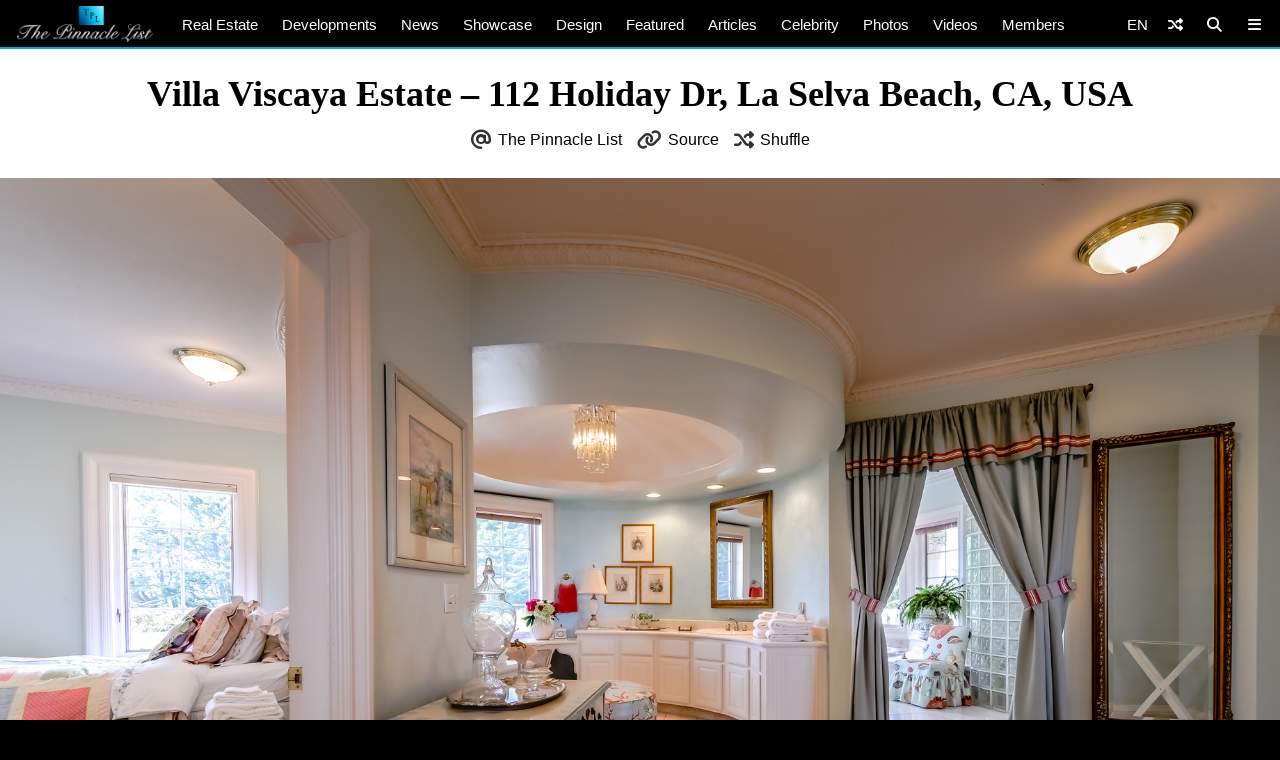

--- FILE ---
content_type: text/html; charset=utf-8
request_url: https://www.google.com/recaptcha/api2/aframe
body_size: 268
content:
<!DOCTYPE HTML><html><head><meta http-equiv="content-type" content="text/html; charset=UTF-8"></head><body><script nonce="sFl2xjtAVjzGV6SbW1a0VQ">/** Anti-fraud and anti-abuse applications only. See google.com/recaptcha */ try{var clients={'sodar':'https://pagead2.googlesyndication.com/pagead/sodar?'};window.addEventListener("message",function(a){try{if(a.source===window.parent){var b=JSON.parse(a.data);var c=clients[b['id']];if(c){var d=document.createElement('img');d.src=c+b['params']+'&rc='+(localStorage.getItem("rc::a")?sessionStorage.getItem("rc::b"):"");window.document.body.appendChild(d);sessionStorage.setItem("rc::e",parseInt(sessionStorage.getItem("rc::e")||0)+1);localStorage.setItem("rc::h",'1768829032925');}}}catch(b){}});window.parent.postMessage("_grecaptcha_ready", "*");}catch(b){}</script></body></html>